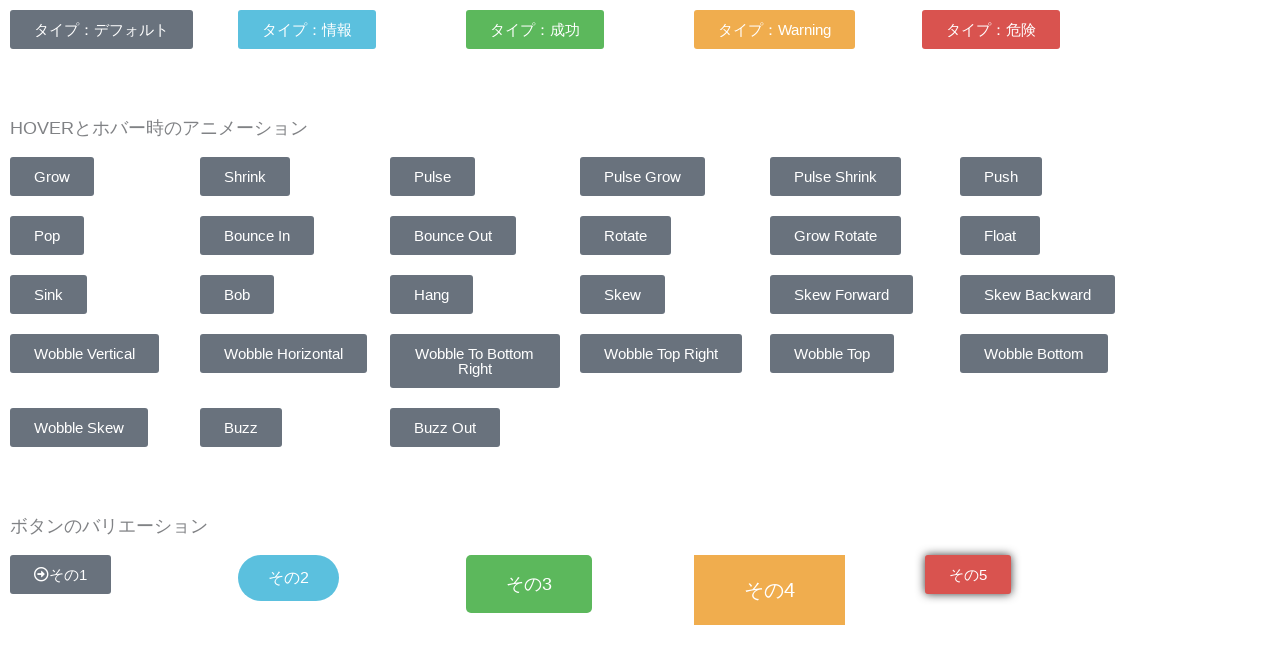

--- FILE ---
content_type: text/html; charset=utf-8
request_url: https://www.google.com/recaptcha/api2/aframe
body_size: 268
content:
<!DOCTYPE HTML><html><head><meta http-equiv="content-type" content="text/html; charset=UTF-8"></head><body><script nonce="2go5bP41vbjl6eBhpRRcKQ">/** Anti-fraud and anti-abuse applications only. See google.com/recaptcha */ try{var clients={'sodar':'https://pagead2.googlesyndication.com/pagead/sodar?'};window.addEventListener("message",function(a){try{if(a.source===window.parent){var b=JSON.parse(a.data);var c=clients[b['id']];if(c){var d=document.createElement('img');d.src=c+b['params']+'&rc='+(localStorage.getItem("rc::a")?sessionStorage.getItem("rc::b"):"");window.document.body.appendChild(d);sessionStorage.setItem("rc::e",parseInt(sessionStorage.getItem("rc::e")||0)+1);localStorage.setItem("rc::h",'1769363626524');}}}catch(b){}});window.parent.postMessage("_grecaptcha_ready", "*");}catch(b){}</script></body></html>

--- FILE ---
content_type: text/css
request_url: https://elecre.net/wp-content/themes/astra-child/style.css
body_size: 22
content:
@charset "UTF-8";

/*!
Theme Name: Astra child
Template: astra
*/

.post-thumb-img-content{
	width: 50%;
}

a{
	color:#f7006b;
}


--- FILE ---
content_type: text/css
request_url: https://elecre.net/wp-content/uploads/elementor/css/post-1199.css
body_size: 418
content:
.elementor-1199 .elementor-element.elementor-element-e747c23{padding:50px 0px 0px 0px;}.elementor-1199 .elementor-element.elementor-element-7239bd3 .elementor-button:hover, .elementor-1199 .elementor-element.elementor-element-7239bd3 .elementor-button:focus{background-color:#4054b2;}.elementor-1199 .elementor-element.elementor-element-4bb17b8 .elementor-button:hover, .elementor-1199 .elementor-element.elementor-element-4bb17b8 .elementor-button:focus{background-color:#4054b2;}.elementor-1199 .elementor-element.elementor-element-c8c0239 .elementor-button:hover, .elementor-1199 .elementor-element.elementor-element-c8c0239 .elementor-button:focus{background-color:#4054b2;}.elementor-1199 .elementor-element.elementor-element-d36b2cc .elementor-button:hover, .elementor-1199 .elementor-element.elementor-element-d36b2cc .elementor-button:focus{background-color:#4054b2;}.elementor-1199 .elementor-element.elementor-element-c0fb644 .elementor-button:hover, .elementor-1199 .elementor-element.elementor-element-c0fb644 .elementor-button:focus{background-color:#4054b2;}.elementor-1199 .elementor-element.elementor-element-ae48b13 .elementor-button:hover, .elementor-1199 .elementor-element.elementor-element-ae48b13 .elementor-button:focus{background-color:#4054b2;}.elementor-1199 .elementor-element.elementor-element-7bf93a9 .elementor-button:hover, .elementor-1199 .elementor-element.elementor-element-7bf93a9 .elementor-button:focus{background-color:#4054b2;}.elementor-1199 .elementor-element.elementor-element-b3d44e5 .elementor-button:hover, .elementor-1199 .elementor-element.elementor-element-b3d44e5 .elementor-button:focus{background-color:#4054b2;}.elementor-1199 .elementor-element.elementor-element-921699a .elementor-button:hover, .elementor-1199 .elementor-element.elementor-element-921699a .elementor-button:focus{background-color:#4054b2;}.elementor-1199 .elementor-element.elementor-element-ba3c65e .elementor-button:hover, .elementor-1199 .elementor-element.elementor-element-ba3c65e .elementor-button:focus{background-color:#4054b2;}.elementor-1199 .elementor-element.elementor-element-046ceed .elementor-button:hover, .elementor-1199 .elementor-element.elementor-element-046ceed .elementor-button:focus{background-color:#4054b2;}.elementor-1199 .elementor-element.elementor-element-b155275 .elementor-button:hover, .elementor-1199 .elementor-element.elementor-element-b155275 .elementor-button:focus{background-color:#4054b2;}.elementor-1199 .elementor-element.elementor-element-e9966e2 .elementor-button:hover, .elementor-1199 .elementor-element.elementor-element-e9966e2 .elementor-button:focus{background-color:#4054b2;}.elementor-1199 .elementor-element.elementor-element-a1328d6 .elementor-button:hover, .elementor-1199 .elementor-element.elementor-element-a1328d6 .elementor-button:focus{background-color:#4054b2;}.elementor-1199 .elementor-element.elementor-element-38fc637 .elementor-button:hover, .elementor-1199 .elementor-element.elementor-element-38fc637 .elementor-button:focus{background-color:#4054b2;}.elementor-1199 .elementor-element.elementor-element-fa528b1 .elementor-button:hover, .elementor-1199 .elementor-element.elementor-element-fa528b1 .elementor-button:focus{background-color:#4054b2;}.elementor-1199 .elementor-element.elementor-element-0353f5e .elementor-button:hover, .elementor-1199 .elementor-element.elementor-element-0353f5e .elementor-button:focus{background-color:#4054b2;}.elementor-1199 .elementor-element.elementor-element-ea642b1 .elementor-button:hover, .elementor-1199 .elementor-element.elementor-element-ea642b1 .elementor-button:focus{background-color:#4054b2;}.elementor-1199 .elementor-element.elementor-element-f4f4b43 .elementor-button:hover, .elementor-1199 .elementor-element.elementor-element-f4f4b43 .elementor-button:focus{background-color:#4054b2;}.elementor-1199 .elementor-element.elementor-element-f379f6b .elementor-button:hover, .elementor-1199 .elementor-element.elementor-element-f379f6b .elementor-button:focus{background-color:#4054b2;}.elementor-1199 .elementor-element.elementor-element-5f80866 .elementor-button:hover, .elementor-1199 .elementor-element.elementor-element-5f80866 .elementor-button:focus{background-color:#4054b2;}.elementor-1199 .elementor-element.elementor-element-32eb794 .elementor-button:hover, .elementor-1199 .elementor-element.elementor-element-32eb794 .elementor-button:focus{background-color:#4054b2;}.elementor-1199 .elementor-element.elementor-element-489adef .elementor-button:hover, .elementor-1199 .elementor-element.elementor-element-489adef .elementor-button:focus{background-color:#4054b2;}.elementor-1199 .elementor-element.elementor-element-978f824 .elementor-button:hover, .elementor-1199 .elementor-element.elementor-element-978f824 .elementor-button:focus{background-color:#4054b2;}.elementor-1199 .elementor-element.elementor-element-be0d713 .elementor-button:hover, .elementor-1199 .elementor-element.elementor-element-be0d713 .elementor-button:focus{background-color:#4054b2;}.elementor-1199 .elementor-element.elementor-element-149bc8d .elementor-button:hover, .elementor-1199 .elementor-element.elementor-element-149bc8d .elementor-button:focus{background-color:#4054b2;}.elementor-1199 .elementor-element.elementor-element-b22e52b .elementor-button:hover, .elementor-1199 .elementor-element.elementor-element-b22e52b .elementor-button:focus{background-color:#4054b2;}.elementor-1199 .elementor-element.elementor-element-4f4a796{padding:50px 0px 0px 0px;}.elementor-1199 .elementor-element.elementor-element-76603eb .elementor-button{border-radius:50px 50px 50px 50px;}.elementor-1199 .elementor-element.elementor-element-cf12cf3 .elementor-button{border-style:solid;border-color:#595959;}.elementor-1199 .elementor-element.elementor-element-fa3a1ad .elementor-button{border-radius:0px 0px 0px 0px;}.elementor-1199 .elementor-element.elementor-element-3d54283 .elementor-button{box-shadow:0px 0px 10px 0px rgba(0,0,0,0.78);}@media(min-width:768px){.elementor-1199 .elementor-element.elementor-element-4f7380c{width:20.293%;}.elementor-1199 .elementor-element.elementor-element-7a46702{width:19.707%;}}

--- FILE ---
content_type: text/css
request_url: https://elecre.net/wp-content/uploads/elementor/css/post-3604.css
body_size: 1007
content:
.elementor-3604 .elementor-element.elementor-element-5d703b02{margin-top:0px;margin-bottom:-121px;z-index:2;}.elementor-3604 .elementor-element.elementor-element-22cc6e69 > .elementor-container{max-width:250px;}.elementor-3604 .elementor-element.elementor-element-22cc6e69{margin-top:41px;margin-bottom:0px;}.elementor-3604 .elementor-element.elementor-element-ed1b0cd:not(.elementor-motion-effects-element-type-background) > .elementor-widget-wrap, .elementor-3604 .elementor-element.elementor-element-ed1b0cd > .elementor-widget-wrap > .elementor-motion-effects-container > .elementor-motion-effects-layer{background-color:#ffffff;}.elementor-3604 .elementor-element.elementor-element-ed1b0cd > .elementor-element-populated{transition:background 0.3s, border 0.3s, border-radius 0.3s, box-shadow 0.3s;}.elementor-3604 .elementor-element.elementor-element-ed1b0cd > .elementor-element-populated > .elementor-background-overlay{transition:background 0.3s, border-radius 0.3s, opacity 0.3s;}.elementor-3604 .elementor-element.elementor-element-5e4fd52b{text-align:center;}.elementor-3604 .elementor-element.elementor-element-5e4fd52b .elementor-heading-title{font-size:40px;font-weight:400;color:#000000;}.elementor-3604 .elementor-element.elementor-element-1a899646 > .elementor-container > .elementor-column > .elementor-widget-wrap{align-content:center;align-items:center;}.elementor-3604 .elementor-element.elementor-element-1a899646 > .elementor-container{min-height:580px;}.elementor-3604 .elementor-element.elementor-element-547dca76:not(.elementor-motion-effects-element-type-background) > .elementor-widget-wrap, .elementor-3604 .elementor-element.elementor-element-547dca76 > .elementor-widget-wrap > .elementor-motion-effects-container > .elementor-motion-effects-layer{background-image:url("https://elecre.net/wp-content/uploads/2019/03/balls.png");background-repeat:no-repeat;background-size:cover;}.elementor-bc-flex-widget .elementor-3604 .elementor-element.elementor-element-547dca76.elementor-column .elementor-widget-wrap{align-items:flex-end;}.elementor-3604 .elementor-element.elementor-element-547dca76.elementor-column.elementor-element[data-element_type="column"] > .elementor-widget-wrap.elementor-element-populated{align-content:flex-end;align-items:flex-end;}.elementor-3604 .elementor-element.elementor-element-547dca76 > .elementor-element-populated{transition:background 0.3s, border 0.3s, border-radius 0.3s, box-shadow 0.3s;padding:0px 15px 45px 50px;}.elementor-3604 .elementor-element.elementor-element-547dca76 > .elementor-element-populated > .elementor-background-overlay{transition:background 0.3s, border-radius 0.3s, opacity 0.3s;}.elementor-3604 .elementor-element.elementor-element-768fb52e .elementor-heading-title{font-family:"Helvetica", Sans-serif;font-size:97px;font-weight:400;line-height:0.6em;text-shadow:0px 0px 10px rgba(0,0,0,0.3);color:#ffffff;}.elementor-3604 .elementor-element.elementor-element-3879be5f .elementor-heading-title{font-family:"Helvetica", Sans-serif;font-size:14px;font-weight:300;text-transform:uppercase;letter-spacing:5.1px;color:#ffffff;}.elementor-3604 .elementor-element.elementor-element-e29d3d4:not(.elementor-motion-effects-element-type-background) > .elementor-widget-wrap, .elementor-3604 .elementor-element.elementor-element-e29d3d4 > .elementor-widget-wrap > .elementor-motion-effects-container > .elementor-motion-effects-layer{background-color:#000000;}.elementor-bc-flex-widget .elementor-3604 .elementor-element.elementor-element-e29d3d4.elementor-column .elementor-widget-wrap{align-items:flex-end;}.elementor-3604 .elementor-element.elementor-element-e29d3d4.elementor-column.elementor-element[data-element_type="column"] > .elementor-widget-wrap.elementor-element-populated{align-content:flex-end;align-items:flex-end;}.elementor-3604 .elementor-element.elementor-element-e29d3d4 > .elementor-element-populated{transition:background 0.3s, border 0.3s, border-radius 0.3s, box-shadow 0.3s;padding:0px 50px 45px 50px;}.elementor-3604 .elementor-element.elementor-element-e29d3d4 > .elementor-element-populated > .elementor-background-overlay{transition:background 0.3s, border-radius 0.3s, opacity 0.3s;}.elementor-3604 .elementor-element.elementor-element-2a1d8950{font-size:15px;}.elementor-3604 .elementor-element.elementor-element-774ea252 .elementor-button{background-color:#ef295a;font-weight:300;text-transform:uppercase;letter-spacing:2.8px;}.elementor-3604 .elementor-element.elementor-element-774ea252 .elementor-button:hover, .elementor-3604 .elementor-element.elementor-element-774ea252 .elementor-button:focus{background-color:#ffffff;color:#ef295a;}.elementor-3604 .elementor-element.elementor-element-774ea252 .elementor-button:hover svg, .elementor-3604 .elementor-element.elementor-element-774ea252 .elementor-button:focus svg{fill:#ef295a;}#elementor-popup-modal-3604 .dialog-widget-content{animation-duration:1.2s;box-shadow:2px 8px 23px 3px rgba(0,0,0,0.2);}#elementor-popup-modal-3604{background-color:rgba(0,0,0,.8);justify-content:center;align-items:center;pointer-events:all;}#elementor-popup-modal-3604 .dialog-message{width:700px;height:579px;align-items:flex-start;}#elementor-popup-modal-3604 .dialog-close-button{display:flex;}@media(max-width:767px){.elementor-3604 .elementor-element.elementor-element-5d703b02{margin-top:-43px;margin-bottom:0px;}.elementor-3604 .elementor-element.elementor-element-22cc6e69{margin-top:40px;margin-bottom:-128px;}.elementor-3604 .elementor-element.elementor-element-547dca76 > .elementor-element-populated{padding:75px 0px 75px 48px;}.elementor-3604 .elementor-element.elementor-element-768fb52e > .elementor-widget-container{margin:42px 0px 0px 0px;}.elementor-3604 .elementor-element.elementor-element-e29d3d4 > .elementor-element-populated{padding:38px 38px 38px 38px;}#elementor-popup-modal-3604 .dialog-message{height:650px;}}

--- FILE ---
content_type: text/css
request_url: https://elecre.net/wp-content/uploads/elementor/css/post-3174.css
body_size: 1005
content:
.elementor-3174 .elementor-element.elementor-element-14821238{margin-top:0px;margin-bottom:-121px;z-index:2;}.elementor-3174 .elementor-element.elementor-element-4503ac6d > .elementor-container{max-width:250px;}.elementor-3174 .elementor-element.elementor-element-4503ac6d{margin-top:41px;margin-bottom:0px;}.elementor-3174 .elementor-element.elementor-element-597e29cc:not(.elementor-motion-effects-element-type-background) > .elementor-widget-wrap, .elementor-3174 .elementor-element.elementor-element-597e29cc > .elementor-widget-wrap > .elementor-motion-effects-container > .elementor-motion-effects-layer{background-color:#ffffff;}.elementor-3174 .elementor-element.elementor-element-597e29cc > .elementor-element-populated{transition:background 0.3s, border 0.3s, border-radius 0.3s, box-shadow 0.3s;}.elementor-3174 .elementor-element.elementor-element-597e29cc > .elementor-element-populated > .elementor-background-overlay{transition:background 0.3s, border-radius 0.3s, opacity 0.3s;}.elementor-3174 .elementor-element.elementor-element-627b214{text-align:center;}.elementor-3174 .elementor-element.elementor-element-627b214 .elementor-heading-title{font-size:40px;font-weight:400;color:#000000;}.elementor-3174 .elementor-element.elementor-element-4f928109 > .elementor-container > .elementor-column > .elementor-widget-wrap{align-content:center;align-items:center;}.elementor-3174 .elementor-element.elementor-element-4f928109 > .elementor-container{min-height:580px;}.elementor-3174 .elementor-element.elementor-element-340245d1:not(.elementor-motion-effects-element-type-background) > .elementor-widget-wrap, .elementor-3174 .elementor-element.elementor-element-340245d1 > .elementor-widget-wrap > .elementor-motion-effects-container > .elementor-motion-effects-layer{background-image:url("https://elecre.net/wp-content/uploads/2019/03/balls.png");background-repeat:no-repeat;background-size:cover;}.elementor-bc-flex-widget .elementor-3174 .elementor-element.elementor-element-340245d1.elementor-column .elementor-widget-wrap{align-items:flex-end;}.elementor-3174 .elementor-element.elementor-element-340245d1.elementor-column.elementor-element[data-element_type="column"] > .elementor-widget-wrap.elementor-element-populated{align-content:flex-end;align-items:flex-end;}.elementor-3174 .elementor-element.elementor-element-340245d1 > .elementor-element-populated{transition:background 0.3s, border 0.3s, border-radius 0.3s, box-shadow 0.3s;padding:0px 15px 45px 50px;}.elementor-3174 .elementor-element.elementor-element-340245d1 > .elementor-element-populated > .elementor-background-overlay{transition:background 0.3s, border-radius 0.3s, opacity 0.3s;}.elementor-3174 .elementor-element.elementor-element-5343c4ef .elementor-heading-title{font-family:"Helvetica", Sans-serif;font-size:97px;font-weight:400;line-height:0.6em;text-shadow:0px 0px 10px rgba(0,0,0,0.3);color:#ffffff;}.elementor-3174 .elementor-element.elementor-element-5351dfea .elementor-heading-title{font-family:"Helvetica", Sans-serif;font-size:14px;font-weight:300;text-transform:uppercase;letter-spacing:5.1px;color:#ffffff;}.elementor-3174 .elementor-element.elementor-element-6c0fe748:not(.elementor-motion-effects-element-type-background) > .elementor-widget-wrap, .elementor-3174 .elementor-element.elementor-element-6c0fe748 > .elementor-widget-wrap > .elementor-motion-effects-container > .elementor-motion-effects-layer{background-color:#000000;}.elementor-bc-flex-widget .elementor-3174 .elementor-element.elementor-element-6c0fe748.elementor-column .elementor-widget-wrap{align-items:flex-end;}.elementor-3174 .elementor-element.elementor-element-6c0fe748.elementor-column.elementor-element[data-element_type="column"] > .elementor-widget-wrap.elementor-element-populated{align-content:flex-end;align-items:flex-end;}.elementor-3174 .elementor-element.elementor-element-6c0fe748 > .elementor-element-populated{transition:background 0.3s, border 0.3s, border-radius 0.3s, box-shadow 0.3s;padding:0px 50px 45px 50px;}.elementor-3174 .elementor-element.elementor-element-6c0fe748 > .elementor-element-populated > .elementor-background-overlay{transition:background 0.3s, border-radius 0.3s, opacity 0.3s;}.elementor-3174 .elementor-element.elementor-element-76b5a042{font-size:15px;}.elementor-3174 .elementor-element.elementor-element-6440504f .elementor-button{background-color:#ef295a;font-weight:300;text-transform:uppercase;letter-spacing:2.8px;}.elementor-3174 .elementor-element.elementor-element-6440504f .elementor-button:hover, .elementor-3174 .elementor-element.elementor-element-6440504f .elementor-button:focus{background-color:#ffffff;color:#ef295a;}.elementor-3174 .elementor-element.elementor-element-6440504f .elementor-button:hover svg, .elementor-3174 .elementor-element.elementor-element-6440504f .elementor-button:focus svg{fill:#ef295a;}#elementor-popup-modal-3174 .dialog-widget-content{animation-duration:1.2s;box-shadow:2px 8px 23px 3px rgba(0,0,0,0.2);}#elementor-popup-modal-3174{background-color:rgba(0,0,0,.8);justify-content:center;align-items:center;pointer-events:all;}#elementor-popup-modal-3174 .dialog-message{width:700px;height:579px;align-items:flex-start;}#elementor-popup-modal-3174 .dialog-close-button{display:flex;}@media(max-width:767px){.elementor-3174 .elementor-element.elementor-element-14821238{margin-top:-43px;margin-bottom:0px;}.elementor-3174 .elementor-element.elementor-element-4503ac6d{margin-top:40px;margin-bottom:-128px;}.elementor-3174 .elementor-element.elementor-element-340245d1 > .elementor-element-populated{padding:75px 0px 75px 48px;}.elementor-3174 .elementor-element.elementor-element-5343c4ef > .elementor-widget-container{margin:42px 0px 0px 0px;}.elementor-3174 .elementor-element.elementor-element-6c0fe748 > .elementor-element-populated{padding:38px 38px 38px 38px;}#elementor-popup-modal-3174 .dialog-message{height:650px;}}

--- FILE ---
content_type: text/css
request_url: https://elecre.net/wp-content/uploads/elementor/css/post-4994.css
body_size: 793
content:
.elementor-4994 .elementor-element.elementor-element-936cd85 > .elementor-widget-container{border-style:solid;border-width:1px 1px 1px 1px;}.elementor-4994 .elementor-element.elementor-element-936cd85.elementor-position-right .elementor-image-box-img{margin-left:15px;}.elementor-4994 .elementor-element.elementor-element-936cd85.elementor-position-left .elementor-image-box-img{margin-right:15px;}.elementor-4994 .elementor-element.elementor-element-936cd85.elementor-position-top .elementor-image-box-img{margin-bottom:15px;}.elementor-4994 .elementor-element.elementor-element-936cd85 .elementor-image-box-wrapper .elementor-image-box-img{width:30%;}.elementor-4994 .elementor-element.elementor-element-936cd85 .elementor-image-box-img img{transition-duration:0.3s;}@media(max-width:767px){.elementor-4994 .elementor-element.elementor-element-936cd85 .elementor-image-box-img{margin-bottom:15px;}}